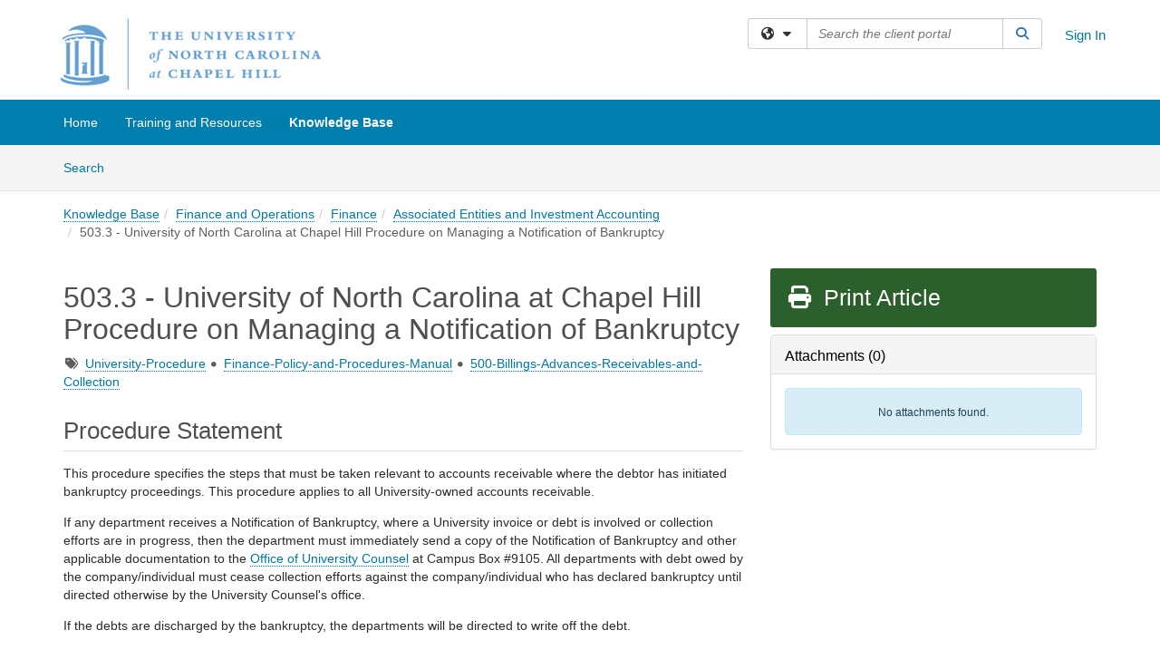

--- FILE ---
content_type: text/html; charset=utf-8
request_url: https://policies.unc.edu/TDClient/2833/Portal/KB/ArticleDet?ID=131527
body_size: 18493
content:

<!DOCTYPE html>

<html lang="en" xmlns="http://www.w3.org/1999/xhtml">
<head><meta name="viewport" content="width=device-width, initial-scale=1.0" /><!-- Google Tag Manager -->
<script>(function(w,d,s,l,i){w[l]=w[l]||[];w[l].push({'gtm.start':
new Date().getTime(),event:'gtm.js'});var f=d.getElementsByTagName(s)[0],
j=d.createElement(s),dl=l!='dataLayer'?'&l='+l:'';j.async=true;j.src=
'https://www.googletagmanager.com/gtm.js?id='+i+dl;f.parentNode.insertBefore(j,f);
})(window,document,'script','dataLayer','GTM-WR9V5K73');</script>
<!-- End Google Tag Manager --><script>
  window.TdxGtmContext = {"User":{"Id":0,"UID":"00000000-0000-0000-0000-000000000000","UserName":"","FullName":"Public User","AlertEmail":"publicuser@noreply.com","Role":"Experience User","HasTDNext":false,"StandardApplicationNames":null,"TicketApplicationNames":[],"AssetApplicationNames":[],"ClientPortalApplicationNames":[],"Type":"Technician","Analytics":{"Title":null,"Organization":null}},"Partition":{"Id":1002,"Name":"Multi-Tenant 02 Production"},"BillableEntity":{"Id":488,"Name":"UNC - Office of Ethics and Policy","SalesForceIdentifier":"0013600000EM5FRAA1","GWMIID":"e28edc06-c270-4a16-9dd7-536f8f9c9807"},"Environment":{"ShortName":"PRD"}};
</script><script src="/TDPortal/Content/Scripts/jquery/2.2.4/jquery.min.js?v=20251031000454"></script><script src="/TDPortal/Content/Scripts/jquery-migrate/1.4.1/jquery-migrate.min.js?v=20251031000454"></script><script src="/TDPortal/Content/Scripts/jquery-ui/1.13.2/jquery-ui-1.13.2.custom.timepicker.min.js?v=20251031001058"></script><link href="/TDPortal/Content/Styles/jquery-ui/1.13.2/jquery-ui.compiled.min.css?v=20251031001100" rel="stylesheet" type="text/css"   /><link href="/TDPortal/Content/bootstrap/3.4.1/dist/css/bootstrap.min.css?v=20251031000456" rel="stylesheet" type="text/css" id="lnkBootstrapCSS"  /><script src="/TDPortal/Content/bootstrap/3.4.1/dist/js/bootstrap.min.js?v=20251031000456"></script><link href="/TDPortal/Content/FontAwesome/css/fontawesome.min.css?v=20251031000442" rel="stylesheet" type="text/css" id="lnkFontAwesome"  /><link href="/TDPortal/Content/FontAwesome/css/solid.css?v=20251031000442" rel="stylesheet" type="text/css"   /><link href="/TDPortal/Content/FontAwesome/css/regular.css?v=20251031000442" rel="stylesheet" type="text/css"   /><link href="/TDPortal/Content/FontAwesome/css/brands.css?v=20251031000442" rel="stylesheet" type="text/css"   /><link href="/TDPortal/Content/FontAwesome/css/v4-shims.css?v=20251031000442" rel="stylesheet" type="text/css"   /><link href="/TDClient/Styles/bootstrap_custom.min.css?v=20251031001058" rel="stylesheet" type="text/css"   /><link href="/TDClient/Styles/TDStyles.min.css?v=20251031001100" rel="stylesheet" type="text/css"   /><link href="https://policies.unc.edu/TDPortal/BE/Style/488/TDClient/2833?v=20230712190657" rel="stylesheet" type="text/css" /><script src="/TDPortal/Content/Scripts/tdx/TDJSFramework.compiled.min.js?v=20251031001058"></script><script src="/TDPortal/Content/Scripts/tdx/modalFocusTrap.min.js?v=20251031001046"></script><script src="/TDPortal/Content/Scripts/underscore/1.12.1/underscore-min.js?v=20251031000454"></script>
<script src="/TDClient/Scripts/clientOS.min.js?v=20251031001048"></script>
<script src="/TDClient/Scripts/collapseMe.min.js?v=20251031001048"></script>
<script src="/TDClient/Scripts/tdsearchfilter.min.js?v=20251031001048"></script>
<script src="/TDClient/Scripts/SiteSearch.min.js?v=20251031001048"></script>
<script src="/TDPortal/Content/Scripts/tdx/elasticsearchAutocomplete/elasticsearchAutocomplete.min.js?v=20251031001056"></script>
<link id="ctl00_ctl00_lnkFavicon" rel="icon" href="https://policies.unc.edu/TDPortal/BE/Icon/488/2833?v=20210316194713" />

    
    <script async src="//www.googletagmanager.com/gtag/js?id=G-45BDH13Z0B"></script>
    <script>

      $(function () {

        window.dataLayer = window.dataLayer || [];
        function gtag() { dataLayer.push(arguments); }
        gtag('js', new Date());
        // Be sure to set the proper cookie domain to the customer's full subdomain when sending the pageview hit.
        gtag('config', 'G-45BDH13Z0B', { 'cookie_domain': 'policies.unc.edu' });

        });

    </script>

  

  <script>

      $(function () {
        var masterUi = MasterUI({
          isPostback: false,
          baseUrl: '/TDClient/',
          isTdGoogleAnalyticsEnabled: true,
          isAuthenticated: false
          });

        $('#collapseMe').collapseMe({
          toggleVisibilitySelector: '.navbar-toggle'
        });

        TeamDynamix.addRequiredFieldHelp();
      });

      // The sub-nav menu uses padding-top to position itself below the header bar and main navigation sections. When the
      // window is resized, there is a chance that the content of these header or nav sections wraps, causing the height
      // to change, potentially covering the sub-nav menu, which is obviously a big usability problem. This function
      // listens for when the window size or orientation is changing (and also when the window first loads), and adjusts
      // the padding so that the sub-nav menu appears in the correct location.
      $(window).bind('load ready resize orientationchange', function () {
        var headerHeight = $('#divMstrHeader').height();
        $('#navShim').css({
          "padding-top": headerHeight
        });

        $('#content').css({
          "padding-top": headerHeight,
          "margin-top": headerHeight * -1
        });
      });
  </script>

  
  
  
  <script src="/TDPortal/Content/select2/v3/select2.min.js?v=20251031002834"></script><link href="/TDPortal/Content/select2/v3/select2.compiled.min.css?v=20251031002834" rel="stylesheet" type="text/css" id="lnkSelect2"  />
  <script src="/TDClient/Scripts/attachmentHandler.min.js?v=20251031001058"></script>

  <style type="text/css">
    .honey-pot-div {
      display: none;
    }
  </style>

  <script>

    

    function shareArticle() {
      if ($('#ctl00_ctl00_cpContent_cpContent_shareRecipients').val().trim() === "") {
        alert('You must first enter a valid email.');
        $('#btnShare').progressButton('reset');
      }
      else {
        __doPostBack('ctl00$ctl00$cpContent$cpContent$btnSendShare', '');
      }
    }

    function closeShareModal() {
      $('#divShareModal').modal('hide');
      $('#btnShare').progressButton('reset');
    }

    function toggleFeedback(isHelpful) {
      $('#divHelpfulComments').show();
      $('#divHelpfulYesNo').hide();
      $('#ctl00_ctl00_cpContent_cpContent_hdnIsHelpful').val(isHelpful);
      $('#ctl00_ctl00_cpContent_cpContent_txtComments').focus();
    }

    function toggleFeedbackResult() {
      $('#divWasHelpful, #divFeedbackRecorded, #divHelpfulComments, #divHelpfulYesNo').toggle();
    }

    // The following two functions were added as a result of ticket ID: 1392522. We are generating these buttons dynamically to
    // prevent bots from clicking them and posting feedback on an article. Additionally, we have an input that is hidden from
    // the user. If a bot enters text in that input, which it likely will (bots love filling out forms), then we don't accept the
    // form submission
    function generateFeedbackButtons() {
      var $btnHelpfulYes = $('<button id="btnHelpfulYes" type="button" class="btn btn-primary gutter-left" onclick="toggleFeedback(1);">Yes</button>');
      var $btnHelpfulNo = $('<button id="btnHelpfulNo" type="button" class="btn btn-primary gutter-left-sm" onclick="toggleFeedback(0);">No</button>');

      $('#divWasHelpful').append($btnHelpfulYes);
      $('#divWasHelpful').append($btnHelpfulNo);
    }
    function attemptAddFeedback(e) {
      if ($('#honeyPot').val() !== '') {
        e.preventDefault();
        window.location.reload();
      }
    }

    function cancelFeedback() {
      $('#ctl00_ctl00_cpContent_cpContent_txtComments').val('');
      $('#divHelpfulComments, #divHelpfulYesNo').toggle();
    }

    function confirmDeleteFeedback(id) {
      if (confirm('Are you sure you want to delete this feedback? This cannot be undone.')) {
        $('#ctl00_ctl00_cpContent_cpContent_hdnFeedbackID').val(id);
        __doPostBack('ctl00$ctl00$cpContent$cpContent$btnDeleteFeedback', '');
      }
    }

    function toggleAddressed(id, isAddressed) {
      $('#ctl00_ctl00_cpContent_cpContent_hdnFeedbackID').val(id);
      $('#ctl00_ctl00_cpContent_cpContent_hdnIsAddressed').val(isAddressed);
      __doPostBack('ctl00$ctl00$cpContent$cpContent$btnToggleAddressed', '');
    }

    $(function () {
      

      generateFeedbackButtons();
      $('[data-toggle="popover"]').popover();

      var attachmentHandler = new TeamDynamix.AttachmentHandler({
        containerSelector: '.js-article-attachments',
        resultLabelSelector: '#ctl00_ctl00_cpContent_cpContent_lblResults_lblResults-label',
        baseControllerUrl: '/TDClient/2833/Portal/Shared/Attachments',
        antiForgeryToken: 'UkakdHffY2hNVSy5VuXsQHa4bXZYJSgx1ABnpsIw7SA_3N9Hm-xN6C_Gj474-RG27Obo_ffRdZaSVCwvSWMOt8DTu-c1:HfRzu7keKD3KDo3dUPgjgIarekj31VrL_VoodndBAcA0hJIZpGTC9mMBSKz1HLn0ZfGdWPF_VT01AunZEYiBCggeydg1',
        itemId: 131527,
        componentId: 26,
        feedId: 'articleFeed'
      });

      $('#btnShare').on('click', function () {
        shareArticle();
      });

      // Don't try and update the table styles if the user wanted to opt out.
      $('#ctl00_ctl00_cpContent_cpContent_divBody table:not(.SkipTableFixup)').each(function () {
        var padding = $(this).attr('cellpadding');
        var spacing = $(this).attr('cellspacing');

        $(this).css("border-collapse", "separate");

        if (spacing) {
          $(this).css("border-spacing", spacing + "px");
        }

        $(this).find('td').each(function () { $(this).css('padding', padding + 'px') });
      });

      
    });

    
  </script>



<meta property="og:title" content="503.3 - University of North Carolina at Chapel Hill Procedure on Managing a Notification of Bankruptcy" />
<meta property="og:type" content="article" />
<meta property="og:url" content="https://policies.unc.edu/TDClient/2833/Portal/KB/ArticleDet?ID=131527" />
<meta property="og:image" content="https://policies.unc.edu/TDPortal/BE/Logo/488/2833" />
<meta property="og:description" content="This procedure specifies the steps that must be taken relevant to accounts receivable where the debtor has initiated bankruptcy proceedings. This procedure applies to all University-owned accounts receivable." />
  <meta property="og:site_name" content="University of North Carolina at Chapel Hill - Knowledge Base" />
  <meta property="article:section" content="Associated Entities and Investment Accounting" />
  <meta property="article:published_time" content="2021-04-09T01:11Z" />
  <meta property="article:modified_time" content="2025-03-19T16:44Z" />
    <meta property="article:tag" content="University-Procedure" />
    <meta property="article:tag" content="Finance-Policy-and-Procedures-Manual" />
    <meta property="article:tag" content="500-Billings-Advances-Receivables-and-Collection" /><title>
	Article - 503.3 - University of North...
</title></head>
<body>
<!-- Google Tag Manager (noscript) -->
<noscript><iframe src="https://www.googletagmanager.com/ns.html?id=GTM-WR9V5K73"
height="0" width="0" style="display:none;visibility:hidden"></iframe></noscript>
<!-- End Google Tag Manager (noscript) -->
<form method="post" action="/TDClient/2833/Portal/KB/ArticleDet?ID=131527" onsubmit="javascript:return WebForm_OnSubmit();" id="aspnetForm">
<div class="aspNetHidden">
<input type="hidden" name="__EVENTTARGET" id="__EVENTTARGET" value="" />
<input type="hidden" name="__EVENTARGUMENT" id="__EVENTARGUMENT" value="" />
<input type="hidden" name="__VIEWSTATE" id="__VIEWSTATE" value="7ujX3+U8qwn5qhSkkRp11ykW2SmfoFug3wkpsqWY8KBmaLHFDkAvDmiHQ3L7EZXdJhsJkdmpPoWk7rpQTOGvtu74mhPrW38bWIvspURdpry8WeejD5T6bkkQrZYkcx6jKfoRqg8zyMmmZLoEaxrZakPgJpQzOanCWcaGiaRYzcks6sKLuRRfzsJiVfEYi7SWQ1H/jB3FmUR5ix9+48siz3YK/fb3Gdt94Sll1m0Ez5rlc5FqkmTYF+/dQyYHMXiU3h/ZNI0qWfMMu5nhyiByGzlCdKu2PfLXnRR6ZIjuPUFhF5eng0JVV0qhEh6P95HyUjpUI6V1tM1rAvxPRSi2s13yZ7LMQgtO1tMzVjigi7UTqRtAKEIJdotM1lZ/awZCqBpgJtS577fjr8n5NtxKkq3KSUN5Ozvn6T4Onh6FjMcCbCs+YYB/8QSJlJ8OgqWF2G5V0dzt+cM2eVQvaye9NaIeGK2jmJHOjo1Pcwqt2jqfbWt34+1ruVdJDF4N+uXP/5WoxUAHI+A8QEt4EOcEvbCSWO3G5M54c/aZ1rnpVUED3K9cnqLXDXSAaCo5OSvRFgHSBEqiwY+nsqrU16bo8nloFZJwfeHfzYOJCFAcXSkENmpl66pUBNaAzJyDP6nnWg2ooMT/ROughY4+BhTp7dvl2hvEMrGqkwGsO33Uuwc0yeTEuohF49P+fvXBZr1zdc7PfluMG+s7YfLLWKd7NNTpYBtQ6pSvPNskgtlcnMcuYNt85os7Z7bCKInLwquX6Edxx04ywttuVaT7e13P5ryFWhtlOwsJ0Domko5G1OI4rB8HupiJNsvWfTLEjbEiBhqeUvQ2B6OD/gIe/JyohV1Q1UmLvBYEWPP2FzpcS+JnRxHRYA6tLKBBhQlSbYnj13MWKVaUlASVc5rOqjMx7H9jgvEzidbiovHmcjcFP/uL6iW0IjqLzJlo7qmtomaqv2XF+HbOPr1Hlpr+qHb7PnVGIndF2hFguGiUjbbeOQIkI7Fv/Y/WnVmoEuRrZeVGLvVZcuT6fDd3uZ801cWy1e8PuhmqGUT1eTdMcc2vJlMV6wiaUlfLg6bRN5JZnVlaRpaAKDclyUPaavHGs2jM/qxbFdpa+d9XGPw7ScTCLGLPHPo9rcnNmA1bA4GqutCngyWKpp+z2qxjeeaK7uks3sdZNvgxpkQHVlMxhnDhO8nZv8KSS4+dnccskeE2RWzW+AbaVSw8cQ1c6ZyZ59Edx4/hrY9ylOUVzrl2ciEQyoC0zXQW0p4PN4xZ/D8RPSVrKTFA5QI/MlhfjTnOWsa3rPOFowMAViOLQF/xp5fa8NMvkPkDE//tlla5+pY/yJQShf8p0qymmrLsvZjShWICJ9whchwiOfIxU5l06JNgTn5APtefB1MWxxbJB0dHfc8fMxCtBhMlCFlOXLEz/BoJHEwQzosBw5Tnw+vJSZUHGOBThbXHPB6V4GOasbVGx3aDQsuUT+nDCxllEEFF0PfqULHvqKVV/lioAVPz8R8QWcoVNo4SrcjYKaS1MJ6yARBceljgJj9VxjqecJzUYFUXRW3gx6JjNptl/5maDJljaekp8AvPnb9bSb7XAbrtOACFykSA4mqdSlKAXuIuzHE2PkUtFTfki3Uq4jmt5sMjGlHumFjd6sW+VKSPGKPrDHbA+cFDcANzC4XsG/[base64]/zs5G3kYKPNAg/6A2702W0kxslskZIC24rDcpCbN1eM0vnzUpXCHyRxmOA1MjIXUGp+VezN8kaB2AjSt+X6CdQKltpF2Moeq9w0BduDCcvYDaB/TeDfr3ISRzRncwzl3szOTRHiIHTn2V1bDImWD9wJP39H/Gu1nm2NAXrUv2Sr+Z/kuQD65mZlH5NfU65R9IMaz4Xv6i+ru0hMgGco9Pu9anXNrxU6rx+iOMlOi2yJKse+dcCbauUF7FuXFJbViUtpX5Irru6/29b6f4vFqpFo39uqlIjRI6uJoQD38Q0+rkUTUCQYzRwrpZFEYZBr2DE7a7ry9wclgvmS1vfhAq7ENs4V9hY1tcSAw0Dzr0nMZilbLdfK4q3MZL+E3J0+3DwkMCK6SHvSvfND79OINexv3F6slIHOFOFfmxIN+vOI6/ZMngqVgWvAGzbJYkqRGPdaenNtttm/vyj3/e+RiQjGfdtWV5EhZ57L1Bq1LiOkV+L/GhsRzNkWMO1JiDUFNsZaEGjgL40uFXBxVdSArNu+DUYNAAr+ggGEoMnWKOC9+8jHCnj2MYMYbkvDoZNGgNbxs0DGh0D88vlFZlkIndj/[base64]/[base64]/SB1BnGX2et1DmrzncyAXF85tnJJrVmke4rZYhzfW3wjoNwCABk3n7cKdS5dJLfNSxOFaLSD1FED9HyeGPvlMX268SU3Qq6hFaKF4p5wr/ywf9Yc6josWeax9Uj29sfX1U6sYyTHmh74ZdCqDQMs0l0Zu5GIbV1mIpi4M9nocYftKg+QwTKd+hzV4nb/V0HjWVB0pwaRVDo6nqJhUgASe8eyBi8iwcqi+Vl3qmJn46hdOxeg9rQBglAZdiVsL97eM/oC7iiVhi22oZbkTSSlJ89I6ko7GJT7/vbM1ATV3ivyS2ZI+xlwfwjcJQLtuPP51PzFpXvQOys4p8mCxq76tdmYW3+XEFAmhgVebQZsJ0ZxFqvMtmGVH8E4vHdXk1t7jeJonov68vrJIK+s2mTLe6Bkvwl27kO5eOG4EAm6xUwySuJYXecjz7n3QQuG0642HaxbbCb052tdIXCipiZXNeoRxiQuzX4AjTaA/nYRwhcNb0mPbJQAzm0whnli/1GPYMb7ZBTB+wlBpIb49oQh7bHcHSyjQq1QU3caHs/Fx66qkoud+A==" />
</div>

<script type="text/javascript">
//<![CDATA[
var theForm = document.forms['aspnetForm'];
if (!theForm) {
    theForm = document.aspnetForm;
}
function __doPostBack(eventTarget, eventArgument) {
    if (!theForm.onsubmit || (theForm.onsubmit() != false)) {
        theForm.__EVENTTARGET.value = eventTarget;
        theForm.__EVENTARGUMENT.value = eventArgument;
        theForm.submit();
    }
}
//]]>
</script>


<script src="/TDClient/WebResource.axd?d=pynGkmcFUV13He1Qd6_TZMSMQxVWLi4fik2rw1_u_hZsCNzwv5c621ov6_ZX_wzTt5vh-g2&amp;t=638901392248157332" type="text/javascript"></script>


<script src="/TDClient/ScriptResource.axd?d=nv7asgRUU0tRmHNR2D6t1NXOAgTb3J37FC1L2PfbYYFmSPm-ANa7n6FP0x7BAsbHeL4jfY3ptd1q7zKKVI7DbuXZcwEoKOwj9WxCI1VrQlbWE1Trg1t1GmJDN43kQMJsB7X8tw2&amp;t=ffffffff93d1c106" type="text/javascript"></script>
<script src="/TDClient/ScriptResource.axd?d=NJmAwtEo3Ipnlaxl6CMhvmVxW3-Ljsg_2Hna32smxrg-6ogyYAN3UTPsJQ8m1uwzn_kuf2Wpne6NSFmYui3h0wCQhJN3ZUiLTNkvhiIgZpq74-lKmofUPQGJ8own8RI2_mwAcmvlSj2WBnqwm5Wj4cyNvv81&amp;t=5c0e0825" type="text/javascript"></script>
<script src="/TDClient/ScriptResource.axd?d=dwY9oWetJoJoVpgL6Zq8OLdGoo5BVWQ_Eo60QZTEhEcHeiVfwgY9tLCgzdZ5TRwvrwYEnOvujbNccOVLUfWtUg4HivSIsewg6JABxkBGEqVVV64eiRyCAsPDqh6tUioISUQKB74sWMO4Er2mHrWEIWs_sBM1&amp;t=5c0e0825" type="text/javascript"></script>
<script src="/TDClient/WebResource.axd?d=xtfVMqdF1exC2MBVkOJwMveStDR5kg3dbZWgIXMXZmB1xXom6CcIrWFgHa7jsp4qJuFW2L5XShudyzlBsIO3JhCfiU5HmL2BDz__mCv9dznmBlEMS7LvcYg6wTdPTrAXIXI2CvtjwlnpZd-j4Zpsx2wG_uA1&amp;t=638974521360000000" type="text/javascript"></script>
<script src="/TDClient/WebResource.axd?d=sp7vCoAo-SSYfpsQ1sYBBeEDnwCGxDYEwZCM0ler88yoVZIPDXMk1C3XF2L2L0xrbB8Rvhli51TswRlmPIOCZgaY58lKhPr-Pv1jTFJ1oUAu7x6RDtNFZUxbtxs3KYQGLK6FpPD5bKuB0e0NmS9HkAqRVks1&amp;t=638974521360000000" type="text/javascript"></script>
<script src="/TDClient/WebResource.axd?d=icMURy63hv40LPPfq4rTvmm-RfB_YkC6rEEF_2QOO68q3TseXYNBetRKKgBXJ8mn2e8UIgCPiV23HaQUZbjySMHqSgmYZgLcYltBqwD2_EK8aQ08zBuqc3ZBVZITQrbtn6w46dRxFLibMIQg0Aho73rn8Rpxrzg5YMG_JR0UOrUR0wlZ0&amp;t=638974521360000000" type="text/javascript"></script>
<script src="/TDClient/WebResource.axd?d=1HpFfNpwNihNfEP1lyJHvdPVqbv8KRoFH4-_ZORUgPOP-bqmmtIJRvFQc7828Vf59O_-fdBXcnwdv-hYp5RptPuHmMR0kGQM0_3rS4Z7sKfC7jy9Cc_8fyfcUWa8psszacEQlAXHPXmNwyRymbGSywEmhrE1&amp;t=638974521360000000" type="text/javascript"></script>
<script type="text/javascript">
//<![CDATA[
function WebForm_OnSubmit() {
CKEditor_TextBoxEncode('ctl00_ctl00_cpContent_cpContent_shareBody_txtBody', 0); if (typeof(ValidatorOnSubmit) == "function" && ValidatorOnSubmit() == false) return false;
return true;
}
//]]>
</script>

<div class="aspNetHidden">

	<input type="hidden" name="__VIEWSTATEGENERATOR" id="__VIEWSTATEGENERATOR" value="784CA02E" />
</div>
<script type="text/javascript">
//<![CDATA[
Sys.WebForms.PageRequestManager._initialize('ctl00$ctl00$smMain', 'aspnetForm', ['tctl00$ctl00$cpContent$cpContent$UpdatePanel1','','tctl00$ctl00$cpContent$cpContent$upFeedbackGrid','','tctl00$ctl00$cpContent$cpContent$UpdatePanel3','','tctl00$ctl00$cpContent$cpContent$UpdatePanel2','','tctl00$ctl00$cpContent$cpContent$upShare','','tctl00$ctl00$cpContent$cpContent$lblResults$ctl00',''], ['ctl00$ctl00$cpContent$cpContent$btnSubmitComments','','ctl00$ctl00$cpContent$cpContent$btnToggleSubscribe','','ctl00$ctl00$cpContent$cpContent$btnToggleFavorite','','ctl00$ctl00$cpContent$cpContent$btnSendShare',''], [], 90, 'ctl00$ctl00');
//]]>
</script>

<div id="ctl00_ctl00_upMain" style="display:none;">
	
    <div id="ctl00_ctl00_pbMain" class="progress-box-container"><div class="progress-box-body"><div class="well shadow"><h2 class="h4 gutter-top-none">Updating...</h2><div class="progress" style="margin-bottom: 0;"><div class="progress-bar progress-bar-striped active" role="progressbar" aria-valuemin="0" aria-valuemax="100" style="width: 100%"></div></div></div></div></div>
  
</div>



  <header role="banner">

  <div id="divMstrHeader" class="master-header NoPrint" style="background-color: #fff;">

  

  <div class="logo-header-full hidden-xs">

    
    <div class="pull-left">
      <a href="#mainContent" class="sr-only sr-only-focusable">Skip to main content</a>
    </div>


    <div id="ctl00_ctl00_divPageHeader" class="container logo-header clearfix" style="padding: 5px;">

      <div id="divLogo" class="pull-left logo-container">

        <a href="https://policies.unc.edu/"
           target="_blank">
          <img src="/TDPortal/BE/Logo/488/0" alt="University of North Carolina at Chapel Hill Home Page" class="js-logo img-responsive" />
          <span class="sr-only">(opens in a new tab)</span>
        </a>

      </div>

      <div class="master-header-right pull-right padding-top padding-bottom">

        

          <div class="pull-left topLevelSearch input-group">
            <div id="SiteSearch-2bb8a562475c44e4974e1c06e99ad2e7" class="gutter-bottom input-group site-search" style="max-width: 400px;">
  <div id="SiteSearch-dropdown-2bb8a562475c44e4974e1c06e99ad2e7" class="input-group-btn">
    <button type="button" id="SiteSearch-filter-2bb8a562475c44e4974e1c06e99ad2e7" class="btn btn-default dropdown-toggle" data-toggle="dropdown"
            aria-haspopup="true" aria-expanded="false" title="Filter your search by category" data-component="all">
      <span class="fa-solid fa-solid fa-earth-americas"></span><span class="fa-solid fa-fw fa-nopad fa-caret-down" aria-hidden="true"></span>
      <span class="sr-only">
        Filter your search by category. Current category:
        <span class="js-current-component">All</span>
      </span>
    </button>
    <ul tabindex="-1" aria-label="Filter your search by category" role="menu" class="dropdown-menu" >
      <li>
        <a role="menuitem" href="javascript:void(0);" data-component-text="All" data-component="all" data-component-icon="fa-solid fa-earth-americas" title="Search all areas">
          <span class="fa-solid fa-fw fa-nopad fa-earth-americas" aria-hidden="true"></span>
          All
        </a>
      </li>

      <li aria-hidden="true" class="divider"></li>

        <li role="presentation">
          <a role="menuitem" href="javascript:void(0);" data-component-text="Knowledge Base" data-component="kb" data-component-icon="fa-lightbulb" title="Search Knowledge Base">
            <span class="fa-regular fa-fw fa-nopad fa-lightbulb" aria-hidden="true"></span>
            Knowledge Base
          </a>
        </li>


    </ul>
  </div>

  <label class="sr-only" for="SiteSearch-text-2bb8a562475c44e4974e1c06e99ad2e7">Search the client portal</label>

  <input id="SiteSearch-text-2bb8a562475c44e4974e1c06e99ad2e7" type="text" class="form-control" autocomplete="off" placeholder="Search the client portal" title="To search for items with a specific tag, enter the # symbol followed by the name of the tag.
To search for items using exact match, place double quotes around your text." />

  <span class="input-group-btn">
    <button id="SiteSearch-button-2bb8a562475c44e4974e1c06e99ad2e7" class="btn btn-default" type="button" title="Search">
      <span class="fa-solid fa-fw fa-nopad fa-search blue" aria-hidden="true"></span>
      <span class="sr-only">Search</span>
    </button>
  </span>
</div>

<script>
  $(function() {
    var siteSearch = new TeamDynamix.SiteSearch({
      searchUrl: "/TDClient/2833/Portal/Shared/Search",
      autocompleteSearchUrl: '/TDClient/2833/Portal/Shared/AutocompleteSearch',
      autocompleteResultsPosition: 'fixed',
      autocompleteResultsZIndex: 1000,
      searchTextBoxSelector: '#SiteSearch-text-2bb8a562475c44e4974e1c06e99ad2e7',
      searchComponentFilterButtonSelector: '#SiteSearch-filter-2bb8a562475c44e4974e1c06e99ad2e7',
      searchButtonSelector: '#SiteSearch-button-2bb8a562475c44e4974e1c06e99ad2e7',
      searchFilterDropdownSelector: '#SiteSearch-dropdown-2bb8a562475c44e4974e1c06e99ad2e7',
      showKnowledgeBaseOption: true,
      showServicesOption: false,
      showForumsOption: false,
      autoFocusSearch: false
    });
  });
</script>
          </div>

        
          <div title="Sign In" class="pull-right gutter-top-sm">
            <a href="/TDClient/2833/Portal/Login.aspx?ReturnUrl=%2fTDClient%2f2833%2fPortal%2fKB%2fArticleDet%3fID%3d131527">
              Sign In
            </a>
          </div>
        
      </div>

    </div>

  </div>

  <nav id="ctl00_ctl00_mainNav" class="navbar navbar-default themed tdbar" aria-label="Primary">
    <div id="navContainer" class="container">

      <div class="navbar-header">
        <button type="button" class="pull-left navbar-toggle collapsed themed tdbar-button-anchored tdbar-toggle gutter-left" data-toggle="collapse" data-target=".navbar-collapse">
          <span class="tdbar-button-anchored icon-bar"></span>
          <span class="tdbar-button-anchored icon-bar"></span>
          <span class="tdbar-button-anchored icon-bar"></span>
          <span class="sr-only">Show Applications Menu</span>
        </button>
        <a class="navbar-brand hidden-sm hidden-md hidden-lg themed tdbar-button-anchored truncate-be" href="#">

          Client Portal
        </a>
      </div>

      <div id="td-navbar-collapse" class="collapse navbar-collapse">

        <ul class="nav navbar-nav nav-collapsing" id="collapseMe">

          
            <li class="themed tdbar-button-anchored hidden-sm hidden-md hidden-lg">
              <a href="/TDClient/2833/Portal/Login.aspx?ReturnUrl=%2fTDClient%2f2833%2fPortal%2fKB%2fArticleDet%3fID%3d131527">Sign In</a>
            </li>
          
            <li id="divSearch" class="themed tdbar-button-anchored hidden-sm hidden-md hidden-lg">
              <a href="/TDClient/2833/Portal/Shared/Search" title="search">Search</a>
            </li>
          
              <li id="divDesktop2647880c-6fa2-48f3-8857-ecb886b3fc5d" class="themed tdbar-button-anchored">
                <a href="/TDClient/2833/Portal/Home/">Home</a>
              </li>
            
              <li id="divDesktopaeb9ddf5-f689-49a8-9dd8-8ba61f1a4bf7" class="themed tdbar-button-anchored">
                <a href="/TDClient/2833/Portal/Home/?ID=aeb9ddf5-f689-49a8-9dd8-8ba61f1a4bf7">Training and Resources</a>
              </li>
            

          
            <li id="divTDKnowledgeBase" class="themed tdbar-button-anchored sr-focusable">
              <a href="/TDClient/2833/Portal/KB/">Knowledge Base</a>
            </li>
          

          <li class="themed tdbar-button-anchored hidden-xs more-items-button" id="moreMenu">
            <a data-toggle="dropdown" title="More Applications" href="javascript:;">
              <span class="sr-only">More Applications</span>
              <span class="fa-solid fa-ellipsis-h" aria-hidden="true"></span>
            </a>
            <ul class="dropdown-menu dropdown-menu-right themed tdbar" id="collapsed"></ul>
          </li>

        </ul>
      </div>

    </div>

  </nav>

  </div>

  </header>



<div id="navShim" class="hidden-xs hidden-sm"></div>
<main role="main">
  <div id="content">
    <div id="mainContent" tabindex="-1"></div>
    

  
    <nav id="divTabHeader" class="tdbar-sub NoPrint hidden-xs navbar-subnav" aria-label="Knowledge Base">
      <a href="#kbContent" class="sr-only sr-only-focusable">Skip to Knowledge Base content</a>
      <div class="container clearfix">
        <ul class="nav navbar-nav js-submenu" id="kbSubMenu" style="margin-left: -15px;">
          
          <li>
            <a href="/TDClient/2833/Portal/KB/Search">Search <span class="sr-only">Articles</span></a>
          </li>

          
          
        </ul>
      </div>
    </nav>
  

  <div id="kbContent" class="container gutter-top gutter-bottom" tabindex="-1" style="outline:none;">
    

<input type="hidden" name="ctl00$ctl00$cpContent$cpContent$hdnFeedbackID" id="ctl00_ctl00_cpContent_cpContent_hdnFeedbackID" />
<input type="hidden" name="ctl00$ctl00$cpContent$cpContent$hdnIsAddressed" id="ctl00_ctl00_cpContent_cpContent_hdnIsAddressed" />

<span id="ctl00_ctl00_cpContent_cpContent_lblResults_ctl00" aria-live="polite" aria-atomic="true"><span id="ctl00_ctl00_cpContent_cpContent_lblResults_lblResults-label" class="red tdx-error-text"></span></span>

<a id="ctl00_ctl00_cpContent_cpContent_btnSendShare" tabindex="-1" class="hidden" aria-hidden="true" href="javascript:WebForm_DoPostBackWithOptions(new WebForm_PostBackOptions(&quot;ctl00$ctl00$cpContent$cpContent$btnSendShare&quot;, &quot;&quot;, true, &quot;&quot;, &quot;&quot;, false, true))">Blank</a>

<div class="clearfix">
  <nav aria-label="Breadcrumb">
    <ol class="breadcrumb pull-left">
      <li><a href="/TDClient/2833/Portal/KB/">Knowledge Base</a></li><li><a href="/TDClient/2833/Portal/KB/?CategoryID=21550">Finance and Operations</a></li><li><a href="/TDClient/2833/Portal/KB/?CategoryID=21546">Finance</a></li><li class="active"><a href="/TDClient/2833/Portal/KB/?CategoryID=21845">Associated Entities and Investment Accounting</a></li><li class="active">503.3 - University of North Carolina at Chapel Hill Procedure on Managing a Notification of Bankruptcy</li>
    </ol>
  </nav>
  <span class="js-open-monitor" style="display: none;"></span>
</div>



<div class="row gutter-top">

<div id="divMainContent" class="col-md-8">

<h1 class="gutter-top" style="-ms-word-wrap: break-word; word-wrap: break-word;">
  503.3 - University of North Carolina at Chapel Hill Procedure on Managing a Notification of Bankruptcy
</h1>

<div id="ctl00_ctl00_cpContent_cpContent_divTags">
  <span class="sr-only">Tags</span>
  <span class="fa-solid fa-tags gray gutter-right-sm" aria-hidden="true" title="Tags"></span>
  
      <a href="/TDClient/2833/Portal/KB/Search?SearchText=%2523University-Procedure" id="ctl00_ctl00_cpContent_cpContent_rptTags_ctl00_TagControl1_lnkDisplay" title="University-Procedure">University-Procedure</a>

    
      <span class="fa-solid fa-circle gray gutter-right-sm font-xs vert-middle" aria-hidden="true"></span>
    
      <a href="/TDClient/2833/Portal/KB/Search?SearchText=%2523Finance-Policy-and-Procedures-Manual" id="ctl00_ctl00_cpContent_cpContent_rptTags_ctl02_TagControl1_lnkDisplay" title="Finance-Policy-and-Procedures-Manual">Finance-Policy-and-Procedures-Manual</a>

    
      <span class="fa-solid fa-circle gray gutter-right-sm font-xs vert-middle" aria-hidden="true"></span>
    
      <a href="/TDClient/2833/Portal/KB/Search?SearchText=%2523500-Billings-Advances-Receivables-and-Collection" id="ctl00_ctl00_cpContent_cpContent_rptTags_ctl04_TagControl1_lnkDisplay" title="500-Billings-Advances-Receivables-and-Collection">500-Billings-Advances-Receivables-and-Collection</a>

    
</div>



<div id="ctl00_ctl00_cpContent_cpContent_divBody" class="gutter-top break-word ckeShim clearfix"><h2>Procedure Statement</h2>

<p>This procedure specifies the steps that must be taken relevant to accounts receivable where the debtor has initiated bankruptcy proceedings. This procedure applies to all University-owned accounts receivable.</p>

<p>If any department receives a Notification of Bankruptcy, where a University invoice or debt is involved or collection efforts are in progress, then the department must immediately send a copy of the Notification of Bankruptcy and other applicable documentation to the <a href="https://universitycounsel.unc.edu/">Office of University Counsel</a> at Campus Box #9105. All departments with debt owed by the company/individual must cease collection efforts against the company/individual who has declared bankruptcy until directed otherwise by the University Counsel's office.</p>

<p>If the debts are discharged by the bankruptcy, the departments will be directed to write off the debt.</p>

<h2>Forms and Instructions</h2>

<p>None.</p>

<h2>Related Data</h2>

<ul>
	<li><a href="https://policies.unc.edu/TDClient/2833/Portal/KB/ArticleDet?ID=131526">Finance Related Data 503.2</a> - University of North Carolina at Chapel Hill Procedure on Writing off Uncollectible Accounts</li>
</ul>

<h2>Related Policies</h2>

<ul>
	<li><a href="https://policies.unc.edu/TDClient/2833/Portal/KB/ArticleDet?ID=131524">Finance Policy 503</a> - University of North Carolina at Chapel Hill Policy on Accounts Receivable</li>
</ul>

<h2>History</h2>

<ul>
	<li>February 29, 2016</li>
</ul></div>

<div id="divFeedback2" class="well gutter-top-lg">

  <div class="row" id="divHelpfulYesNo">
    <div class="col-sm-7">
      
        <div>
          <a href="/TDClient/2833/Portal/Login.aspx?ReturnUrl=%2fTDClient%2f2833%2fPortal%2fKB%2fArticleDet%3fID%3d131527">Sign in to leave feedback</a>
        </div>
      
    </div>
    <div class="col-sm-5 text-right">
      <div id="ctl00_ctl00_cpContent_cpContent_UpdatePanel1" aria-live="polite" aria-atomic="true">
	
          100% helpful - 1 review
        
</div>
    </div>
  </div>

  
</div>



<div class="tab-content gutter-top gutter-bottom">
  
  <div id="ctl00_ctl00_cpContent_cpContent_upFeedbackGrid">
	
        <a id="ctl00_ctl00_cpContent_cpContent_btnToggleAddressed" tabindex="-1" class="hidden" aria-hidden="true" href="javascript:WebForm_DoPostBackWithOptions(new WebForm_PostBackOptions(&quot;ctl00$ctl00$cpContent$cpContent$btnToggleAddressed&quot;, &quot;&quot;, true, &quot;&quot;, &quot;&quot;, false, true))">Blank</a>
        <a id="ctl00_ctl00_cpContent_cpContent_btnDeleteFeedback" tabindex="-1" class="hidden" aria-hidden="true" href="javascript:WebForm_DoPostBackWithOptions(new WebForm_PostBackOptions(&quot;ctl00$ctl00$cpContent$cpContent$btnDeleteFeedback&quot;, &quot;&quot;, true, &quot;&quot;, &quot;&quot;, false, true))">Blank</a>
        
      
</div>
    
    

    
</div>
</div>

<div class="col-md-4">



    <a id="ctl00_ctl00_cpContent_cpContent_btnToggleSubscribe" tabindex="-1" class="hidden" aria-hidden="true" href="javascript:WebForm_DoPostBackWithOptions(new WebForm_PostBackOptions(&quot;ctl00$ctl00$cpContent$cpContent$btnToggleSubscribe&quot;, &quot;&quot;, true, &quot;&quot;, &quot;&quot;, false, true))">Blank</a>

<a id="ctl00_ctl00_cpContent_cpContent_btnToggleFavorite" tabindex="-1" class="hidden" aria-hidden="true" href="javascript:WebForm_DoPostBackWithOptions(new WebForm_PostBackOptions(&quot;ctl00$ctl00$cpContent$cpContent$btnToggleFavorite&quot;, &quot;&quot;, true, &quot;&quot;, &quot;&quot;, false, true))">Blank</a>

<a class="DetailAction " href="/TDClient/2833/Portal/KB/PrintArticle?ID=131527" rel="nofollow" target="_blank">  <span class="fa-solid fa-print fa-fw" aria-hidden="true"></span>
Print Article</a>





<div id="divAttachments" class="js-article-attachments"></div>

</div>

</div>

<div id="ctl00_ctl00_cpContent_cpContent_divProgress" style="display: none; z-index: 60;">
  <div id="ctl00_ctl00_cpContent_cpContent_pbMain" class="progress-box-container"><div class="progress-box-body"><div class="well shadow"><h2 class="h4 gutter-top-none">Deleting...</h2><div class="progress" style="margin-bottom: 0;"><div class="progress-bar progress-bar-striped active" role="progressbar" aria-valuemin="0" aria-valuemax="100" style="width: 100%"></div></div></div></div></div>
</div>



  </div>


  </div>
</main>



<script type="text/javascript">
//<![CDATA[
setNavPosition('TDKnowledgeBase');window.CKEDITOR_BASEPATH = 'https://policies.unc.edu/TDPortal/Content/ckeditor/';
//]]>
</script>
<script src="https://policies.unc.edu/TDPortal/Content/ckeditor/ckeditor.js?t=C6HH5UF" type="text/javascript"></script>
<script type="text/javascript">
//<![CDATA[
var CKEditor_Controls=[],CKEditor_Init=[];function CKEditor_TextBoxEncode(d,e){var f;if(typeof CKEDITOR=='undefined'||typeof CKEDITOR.instances[d]=='undefined'){f=document.getElementById(d);if(f)f.value=f.value.replace(/</g,'&lt;').replace(/>/g,'&gt;');}else{var g=CKEDITOR.instances[d];if(e&&(typeof Page_BlockSubmit=='undefined'||!Page_BlockSubmit)){g.destroy();f=document.getElementById(d);if(f)f.style.visibility='hidden';}else g.updateElement();}};(function(){if(typeof CKEDITOR!='undefined'){var d=document.getElementById('ctl00_ctl00_cpContent_cpContent_shareBody_txtBody');if(d)d.style.visibility='hidden';}var e=function(){var f=CKEditor_Controls,g=CKEditor_Init,h=window.pageLoad,i=function(){for(var j=f.length;j--;){var k=document.getElementById(f[j]);if(k&&k.value&&(k.value.indexOf('<')==-1||k.value.indexOf('>')==-1))k.value=k.value.replace(/&lt;/g,'<').replace(/&gt;/g,'>').replace(/&amp;/g,'&');}if(typeof CKEDITOR!='undefined')for(var j=0;j<g.length;j++)g[j].call(this);};window.pageLoad=function(j,k){if(k.get_isPartialLoad())setTimeout(i,0);if(h&&typeof h=='function')h.call(this,j,k);};if(typeof Page_ClientValidate=='function'&&typeof CKEDITOR!='undefined')Page_ClientValidate=CKEDITOR.tools.override(Page_ClientValidate,function(j){return function(){for(var k in CKEDITOR.instances){if(document.getElementById(k))CKEDITOR.instances[k].updateElement();}return j.apply(this,arguments);};});setTimeout(i,0);};if(typeof Sys!='undefined'&&typeof Sys.Application!='undefined')Sys.Application.add_load(e);if(window.addEventListener)window.addEventListener('load',e,false);else if(window.attachEvent)window.attachEvent('onload',e);})();CKEditor_Controls.push('ctl00_ctl00_cpContent_cpContent_shareBody_txtBody');
CKEditor_Init.push(function(){if(typeof CKEDITOR.instances['ctl00_ctl00_cpContent_cpContent_shareBody_txtBody']!='undefined' || !document.getElementById('ctl00_ctl00_cpContent_cpContent_shareBody_txtBody')) return;CKEDITOR.replace('ctl00_ctl00_cpContent_cpContent_shareBody_txtBody',{"autoGrow_maxHeight" : 175, "autoGrow_minHeight" : 175, "contentsCss" : ['https://policies.unc.edu/TDPortal/Content/ckeditor/contents.css', '/TDPortal/Content/FontAwesome/css/fontawesome.min.css', '/TDPortal/Content/FontAwesome/css/brands.min.css', '/TDPortal/Content/FontAwesome/css/regular.min.css', '/TDPortal/Content/FontAwesome/css/solid.min.css', '/TDPortal/Content/FontAwesome/css/v4-shims.min.css'], "height" : "175", "htmlEncodeOutput" : true, "image_previewText" : " ", "removePlugins" : "magicline,devtools,templates,elementspath,fontawesome,youtube,uploadimage,simpleimage,remoteimageblocker", "title" : "Message", "toolbar" : "TDSimple"}); });

var Page_ValidationActive = false;
if (typeof(ValidatorOnLoad) == "function") {
    ValidatorOnLoad();
}

function ValidatorOnSubmit() {
    if (Page_ValidationActive) {
        return ValidatorCommonOnSubmit();
    }
    else {
        return true;
    }
}
        Sys.Application.add_init(function() {
    $create(Sys.UI._UpdateProgress, {"associatedUpdatePanelId":null,"displayAfter":500,"dynamicLayout":true}, null, null, $get("ctl00_ctl00_upMain"));
});
//]]>
</script>
</form>





  <footer role="contentinfo">

    <div class="master-footer">
      <div style="background-color: #26282B; color: #CCCACC; padding: 16px; text-align: center; font-size: 1.1em"> 
© 2025 University of North Carolina at Chapel Hill | <a style="color: #CCCACC; border-bottom: 1px solid #CCCACC" href="https://digitalaccessibility.unc.edu/report/">Report a Digital Accessibility Issue</a>
</div>
      
    </div>

  </footer>



<script>

    
    

      // Inject the Google Analytics isogram. This must happen here because it
      // cannot be injected through an external javascript library.
      (function (i, s, o, g, r, a, m) {
        i['GoogleAnalyticsObject'] = r; i[r] = i[r] || function () {
          (i[r].q = i[r].q || []).push(arguments)
        }, i[r].l = 1 * new Date(); a = s.createElement(o),
          m = s.getElementsByTagName(o)[0]; a.async = 1; a.src = g; m.parentNode.insertBefore(a, m)
      })(window, document, 'script', '//www.google-analytics.com/analytics.js', 'ga');
    

      // Per Incident #6707155. Need to focus on img. pseudo-class :focus-within is not supported in IE
      (function ($) {
        var $anchor = $('#divLogo a');
        var $beLogo = $('#divLogo a img');

        $anchor.focus(function () {
          $beLogo.addClass('accessibility-focus-on-logo');
        }).blur(function () {
          $beLogo.removeClass('accessibility-focus-on-logo');
        });

        
        
          $.ajax({
            url: "/TDClient/2833/Portal/Chatbots/GetScript",
            type: "GET",
            dataType: 'text',
            success: function (data) {
              
              var jQueryAjaxSettingsCache = jQuery.ajaxSettings.cache;
              jQuery.ajaxSettings.cache = true;
              $(document.body).append(data);
              jQuery.ajaxSettings.cache = jQueryAjaxSettingsCache;
            }
          });
        

        window.addEventListener("message", (event) => {

          // Only accept events that come from the same origin
          if (event.origin != window.location.origin) {
            return;
          }

          switch (event.data.type) {

            case "authenticate-using-popup":
              handleAuthenticateUsingPopup(event.data.payload);
              break;

            case "authenticated-successfully":
              handleAuthenticatedSuccessfully(event.data.payload);
              break;

            default:
              break;
          }

        });

        function handleAuthenticateUsingPopup(payload) {
          let loginUrl = '/TDClient/2833/Portal/Login.aspx';

          if (payload.successCallbackUrl) {
            loginUrl += '?SuccessCallbackUrl=' + payload.successCallbackUrl;
          }

          window.open(loginUrl, "_blank", "popup=1");
        }

        function handleAuthenticatedSuccessfully() {
          event.source.close();
          window.location.href = window.location.href;
        }
    })(jQuery);

</script>

</body>
</html>


--- FILE ---
content_type: text/css
request_url: https://policies.unc.edu/TDPortal/BE/Style/488/TDClient/2833?v=20230712190657
body_size: 858
content:
.logo-header-full{background-color:#ffffff;color:#4f4f4f;}
.logo-header-full a, .navbar-header>.navbar-toggle{color:#0078a3 !important;}
.logo-header-full a:hover{color:#13294b !important;}
.themed.tdbar{border-top-width:0px !important;border-bottom-width:0px !important;background-color:#007fae !important;}
.themed.tdbar-button, .themed.tdbar-button-anchored, .themed.tdbar-button-anchored a{color:#ffffff !important;}
.themed.tdbar-button:hover, .themed.tdbar-button-anchored:hover, .themed.tdbar-button-anchored a:hover, .themed.tdbar-toggle:hover, .themed.tdbar-toggle:focus{background-color:#515151 !important;}
.themed.tdbar-button.active, .themed.tdbar-button-anchored.active, .themed.tdbar-button-anchored.active a{}
.themed.tdbar-button.active:hover, .themed.tdbar-button-anchored.active:hover, .themed.tdbar-button-anchored.active a:hover{}
h1, .h1{color:#4f4f4f;}
h2, .h2{color:#4f4f4f;}
h3, .h3{color:#4f4f4f;}
h4, .h4{color:#4f4f4f;}
h5, .h5{color:#4f4f4f;}
.hilite, .hilite a, .hilite td, tr.hilite, tr.hilite a, tr.hilite td{background-color:#e1e1e1;color:#4f4f4f;}
.nav-shelf>li.active>a{}
.nav-shelf>li.active>a:hover{}
.nav-shelf>li>a:hover{}
.category-box .category-icon, h1 > .fa.category-icon{}
.category-box .kb-ellipse{}
.btn-primary{background-color:#7bafd4;border-color:#7bafd4;color:#13294b;}
.btn-primary.disabled, .btn-primary[disabled], fieldset[disabled] .btn-primary, .btn-primary.disabled:hover, .btn-primary[disabled]:hover, fieldset[disabled] .btn-primary:hover, .btn-primary.disabled:focus, .btn-primary[disabled]:focus, fieldset[disabled] .btn-primary:focus, .btn-primary.disabled.focus, .btn-primary[disabled].focus,fieldset[disabled] .btn-primary.focus, .btn-primary.disabled:active, .btn-primary[disabled]:active, fieldset[disabled] .btn-primary:active, .btn-primary.disabled.active, .btn-primary[disabled].active, fieldset[disabled] .btn-primary.active{background-color:#7bafd4;border-color:#7bafd4;color:#13294b;}
.btn-primary:hover, .btn-primary:focus, .btn-primary.focus, .btn-primary:active, .btn-primary.active, .open > .dropdown-toggle.btn-primary{background-color:#007fae;border-color:#007fae;color:#13294b;}
.btn-default{}
.btn-default.disabled, .btn-default[disabled], fieldset[disabled] .btn-default, .btn-default.disabled:hover, .btn-default[disabled]:hover, fieldset[disabled] .btn-default:hover, .btn-default.disabled:focus, .btn-default[disabled]:focus, fieldset[disabled] .btn-default:focus, .btn-default.disabled.focus, .btn-default[disabled].focus, fieldset[disabled] .btn-default.focus, .btn-default.disabled:active, .btn-default[disabled]:active, fieldset[disabled] .btn-default:active, .btn-default.disabled.active, .btn-default[disabled].active, fieldset[disabled] .btn-default.active{background-color:#7bafd4;}
.btn-default:hover, .btn-default:focus, .btn-default.focus, .btn-default:active, .btn-default.active, .open > .dropdown-toggle.btn-default{}
a.DetailAction, button.DetailAction{background-color:#2b5f2b;color:#ffffff;}
a.DetailAction:hover, button.DetailAction:hover{background-color:#387f38;color:#ffffff;}
a, .btn-link{color:#0078a3;}
a:hover, .btn-link:hover{color:#13294b;}
